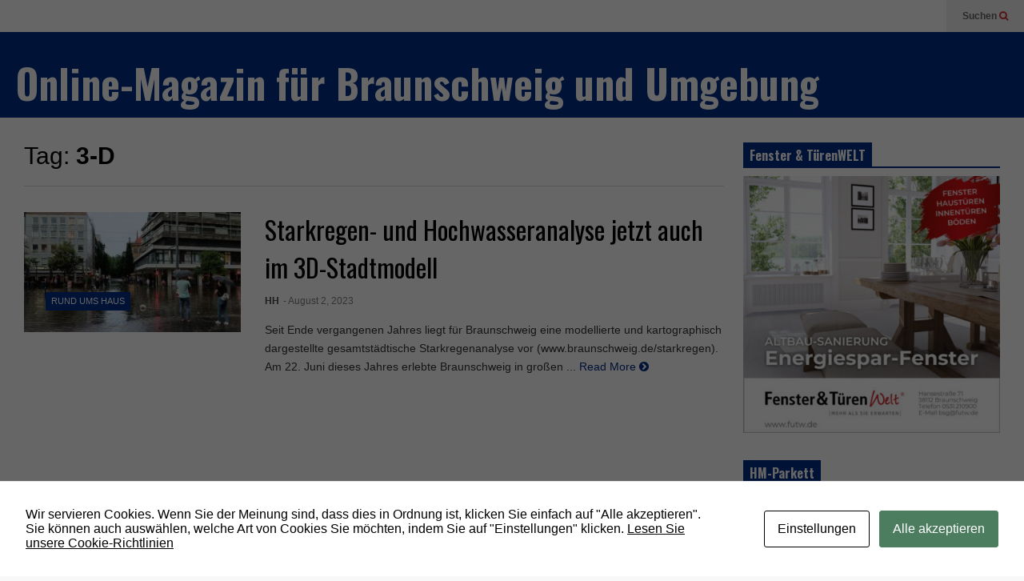

--- FILE ---
content_type: text/html; charset=UTF-8
request_url: https://magazin-bauland.de/tag/3-d/
body_size: 13300
content:
<!DOCTYPE html>
<!--[if IE 7]>
<html class="ie ie7" lang="de">
<![endif]-->
<!--[if IE 8]>
<html class="ie ie8" lang="de">
<![endif]-->
<!--[if !(IE 7) & !(IE 8)]><!-->
<html lang="de">
<!--<![endif]-->
<head >
	<meta charset="UTF-8">
	<meta name="viewport" content="width=device-width">	
	<link rel="profile" href="https://gmpg.org/xfn/11">
	<link rel="pingback" href="https://magazin-bauland.de/xmlrpc.php">
	<meta name='robots' content='index, follow, max-image-preview:large, max-snippet:-1, max-video-preview:-1' />
	<style>img:is([sizes="auto" i], [sizes^="auto," i]) { contain-intrinsic-size: 3000px 1500px }</style>
	
	<!-- This site is optimized with the Yoast SEO plugin v25.4 - https://yoast.com/wordpress/plugins/seo/ -->
	<title>3-D Archive - Online-Magazin für Braunschweig und Umgebung</title>
	<link rel="canonical" href="https://magazin-bauland.de/tag/3-d/" />
	<script type="application/ld+json" class="yoast-schema-graph">{"@context":"https://schema.org","@graph":[{"@type":"CollectionPage","@id":"https://magazin-bauland.de/tag/3-d/","url":"https://magazin-bauland.de/tag/3-d/","name":"3-D Archive - Online-Magazin für Braunschweig und Umgebung","isPartOf":{"@id":"https://magazin-bauland.de/#website"},"primaryImageOfPage":{"@id":"https://magazin-bauland.de/tag/3-d/#primaryimage"},"image":{"@id":"https://magazin-bauland.de/tag/3-d/#primaryimage"},"thumbnailUrl":"https://magazin-bauland.de/wp-content/uploads/starkregen.jpg","breadcrumb":{"@id":"https://magazin-bauland.de/tag/3-d/#breadcrumb"},"inLanguage":"de"},{"@type":"ImageObject","inLanguage":"de","@id":"https://magazin-bauland.de/tag/3-d/#primaryimage","url":"https://magazin-bauland.de/wp-content/uploads/starkregen.jpg","contentUrl":"https://magazin-bauland.de/wp-content/uploads/starkregen.jpg","width":800,"height":500},{"@type":"BreadcrumbList","@id":"https://magazin-bauland.de/tag/3-d/#breadcrumb","itemListElement":[{"@type":"ListItem","position":1,"name":"Startseite","item":"https://magazin-bauland.de/"},{"@type":"ListItem","position":2,"name":"3-D"}]},{"@type":"WebSite","@id":"https://magazin-bauland.de/#website","url":"https://magazin-bauland.de/","name":"Bauland Magazin Braunschweig, Peine &amp; Wolfsburg","description":"Das Magazin für Bauen, Wohnen und Leben in der Region Braunschweig","publisher":{"@id":"https://magazin-bauland.de/#organization"},"potentialAction":[{"@type":"SearchAction","target":{"@type":"EntryPoint","urlTemplate":"https://magazin-bauland.de/?s={search_term_string}"},"query-input":{"@type":"PropertyValueSpecification","valueRequired":true,"valueName":"search_term_string"}}],"inLanguage":"de"},{"@type":"Organization","@id":"https://magazin-bauland.de/#organization","name":"Bauland Magazin","url":"https://magazin-bauland.de/","logo":{"@type":"ImageObject","inLanguage":"de","@id":"https://magazin-bauland.de/#/schema/logo/image/","url":"https://magazin-bauland.de/wp-content/uploads/2019/10/Bauland-Titel.jpg","contentUrl":"https://magazin-bauland.de/wp-content/uploads/2019/10/Bauland-Titel.jpg","width":1500,"height":421,"caption":"Bauland Magazin"},"image":{"@id":"https://magazin-bauland.de/#/schema/logo/image/"}}]}</script>
	<!-- / Yoast SEO plugin. -->


<link rel="alternate" type="application/rss+xml" title="Online-Magazin für Braunschweig und Umgebung &raquo; Feed" href="https://magazin-bauland.de/feed/" />
<link rel="alternate" type="application/rss+xml" title="Online-Magazin für Braunschweig und Umgebung &raquo; Kommentar-Feed" href="https://magazin-bauland.de/comments/feed/" />
<link rel="alternate" type="application/rss+xml" title="Online-Magazin für Braunschweig und Umgebung &raquo; 3-D Schlagwort-Feed" href="https://magazin-bauland.de/tag/3-d/feed/" />
<script type="text/javascript">
/* <![CDATA[ */
window._wpemojiSettings = {"baseUrl":"https:\/\/s.w.org\/images\/core\/emoji\/16.0.1\/72x72\/","ext":".png","svgUrl":"https:\/\/s.w.org\/images\/core\/emoji\/16.0.1\/svg\/","svgExt":".svg","source":{"concatemoji":"https:\/\/magazin-bauland.de\/wp-includes\/js\/wp-emoji-release.min.js?ver=6.8.3"}};
/*! This file is auto-generated */
!function(s,n){var o,i,e;function c(e){try{var t={supportTests:e,timestamp:(new Date).valueOf()};sessionStorage.setItem(o,JSON.stringify(t))}catch(e){}}function p(e,t,n){e.clearRect(0,0,e.canvas.width,e.canvas.height),e.fillText(t,0,0);var t=new Uint32Array(e.getImageData(0,0,e.canvas.width,e.canvas.height).data),a=(e.clearRect(0,0,e.canvas.width,e.canvas.height),e.fillText(n,0,0),new Uint32Array(e.getImageData(0,0,e.canvas.width,e.canvas.height).data));return t.every(function(e,t){return e===a[t]})}function u(e,t){e.clearRect(0,0,e.canvas.width,e.canvas.height),e.fillText(t,0,0);for(var n=e.getImageData(16,16,1,1),a=0;a<n.data.length;a++)if(0!==n.data[a])return!1;return!0}function f(e,t,n,a){switch(t){case"flag":return n(e,"\ud83c\udff3\ufe0f\u200d\u26a7\ufe0f","\ud83c\udff3\ufe0f\u200b\u26a7\ufe0f")?!1:!n(e,"\ud83c\udde8\ud83c\uddf6","\ud83c\udde8\u200b\ud83c\uddf6")&&!n(e,"\ud83c\udff4\udb40\udc67\udb40\udc62\udb40\udc65\udb40\udc6e\udb40\udc67\udb40\udc7f","\ud83c\udff4\u200b\udb40\udc67\u200b\udb40\udc62\u200b\udb40\udc65\u200b\udb40\udc6e\u200b\udb40\udc67\u200b\udb40\udc7f");case"emoji":return!a(e,"\ud83e\udedf")}return!1}function g(e,t,n,a){var r="undefined"!=typeof WorkerGlobalScope&&self instanceof WorkerGlobalScope?new OffscreenCanvas(300,150):s.createElement("canvas"),o=r.getContext("2d",{willReadFrequently:!0}),i=(o.textBaseline="top",o.font="600 32px Arial",{});return e.forEach(function(e){i[e]=t(o,e,n,a)}),i}function t(e){var t=s.createElement("script");t.src=e,t.defer=!0,s.head.appendChild(t)}"undefined"!=typeof Promise&&(o="wpEmojiSettingsSupports",i=["flag","emoji"],n.supports={everything:!0,everythingExceptFlag:!0},e=new Promise(function(e){s.addEventListener("DOMContentLoaded",e,{once:!0})}),new Promise(function(t){var n=function(){try{var e=JSON.parse(sessionStorage.getItem(o));if("object"==typeof e&&"number"==typeof e.timestamp&&(new Date).valueOf()<e.timestamp+604800&&"object"==typeof e.supportTests)return e.supportTests}catch(e){}return null}();if(!n){if("undefined"!=typeof Worker&&"undefined"!=typeof OffscreenCanvas&&"undefined"!=typeof URL&&URL.createObjectURL&&"undefined"!=typeof Blob)try{var e="postMessage("+g.toString()+"("+[JSON.stringify(i),f.toString(),p.toString(),u.toString()].join(",")+"));",a=new Blob([e],{type:"text/javascript"}),r=new Worker(URL.createObjectURL(a),{name:"wpTestEmojiSupports"});return void(r.onmessage=function(e){c(n=e.data),r.terminate(),t(n)})}catch(e){}c(n=g(i,f,p,u))}t(n)}).then(function(e){for(var t in e)n.supports[t]=e[t],n.supports.everything=n.supports.everything&&n.supports[t],"flag"!==t&&(n.supports.everythingExceptFlag=n.supports.everythingExceptFlag&&n.supports[t]);n.supports.everythingExceptFlag=n.supports.everythingExceptFlag&&!n.supports.flag,n.DOMReady=!1,n.readyCallback=function(){n.DOMReady=!0}}).then(function(){return e}).then(function(){var e;n.supports.everything||(n.readyCallback(),(e=n.source||{}).concatemoji?t(e.concatemoji):e.wpemoji&&e.twemoji&&(t(e.twemoji),t(e.wpemoji)))}))}((window,document),window._wpemojiSettings);
/* ]]> */
</script>
<link rel='stylesheet' id='sneeit-optimize-images-css' href='https://magazin-bauland.de/wp-content/plugins/sneeit-framework/css/min/front-optimize-images.min.css?ver=6.2' type='text/css' media='all' />
<link rel='stylesheet' id='sneeit-compact-menu-css' href='https://magazin-bauland.de/wp-content/plugins/sneeit-framework/css/min/front-menus-compact.min.css?ver=6.2' type='text/css' media='all' />
<link rel='stylesheet' id='front-css-css' href='https://magazin-bauland.de/wp-content/plugins/fully-background-manager/assets/css/fbm_front.css?ver=6.8.3' type='text/css' media='all' />
<style id='wp-emoji-styles-inline-css' type='text/css'>

	img.wp-smiley, img.emoji {
		display: inline !important;
		border: none !important;
		box-shadow: none !important;
		height: 1em !important;
		width: 1em !important;
		margin: 0 0.07em !important;
		vertical-align: -0.1em !important;
		background: none !important;
		padding: 0 !important;
	}
</style>
<link rel='stylesheet' id='wp-block-library-css' href='https://magazin-bauland.de/wp-includes/css/dist/block-library/style.min.css?ver=6.8.3' type='text/css' media='all' />
<style id='classic-theme-styles-inline-css' type='text/css'>
/*! This file is auto-generated */
.wp-block-button__link{color:#fff;background-color:#32373c;border-radius:9999px;box-shadow:none;text-decoration:none;padding:calc(.667em + 2px) calc(1.333em + 2px);font-size:1.125em}.wp-block-file__button{background:#32373c;color:#fff;text-decoration:none}
</style>
<style id='global-styles-inline-css' type='text/css'>
:root{--wp--preset--aspect-ratio--square: 1;--wp--preset--aspect-ratio--4-3: 4/3;--wp--preset--aspect-ratio--3-4: 3/4;--wp--preset--aspect-ratio--3-2: 3/2;--wp--preset--aspect-ratio--2-3: 2/3;--wp--preset--aspect-ratio--16-9: 16/9;--wp--preset--aspect-ratio--9-16: 9/16;--wp--preset--color--black: #000000;--wp--preset--color--cyan-bluish-gray: #abb8c3;--wp--preset--color--white: #ffffff;--wp--preset--color--pale-pink: #f78da7;--wp--preset--color--vivid-red: #cf2e2e;--wp--preset--color--luminous-vivid-orange: #ff6900;--wp--preset--color--luminous-vivid-amber: #fcb900;--wp--preset--color--light-green-cyan: #7bdcb5;--wp--preset--color--vivid-green-cyan: #00d084;--wp--preset--color--pale-cyan-blue: #8ed1fc;--wp--preset--color--vivid-cyan-blue: #0693e3;--wp--preset--color--vivid-purple: #9b51e0;--wp--preset--gradient--vivid-cyan-blue-to-vivid-purple: linear-gradient(135deg,rgba(6,147,227,1) 0%,rgb(155,81,224) 100%);--wp--preset--gradient--light-green-cyan-to-vivid-green-cyan: linear-gradient(135deg,rgb(122,220,180) 0%,rgb(0,208,130) 100%);--wp--preset--gradient--luminous-vivid-amber-to-luminous-vivid-orange: linear-gradient(135deg,rgba(252,185,0,1) 0%,rgba(255,105,0,1) 100%);--wp--preset--gradient--luminous-vivid-orange-to-vivid-red: linear-gradient(135deg,rgba(255,105,0,1) 0%,rgb(207,46,46) 100%);--wp--preset--gradient--very-light-gray-to-cyan-bluish-gray: linear-gradient(135deg,rgb(238,238,238) 0%,rgb(169,184,195) 100%);--wp--preset--gradient--cool-to-warm-spectrum: linear-gradient(135deg,rgb(74,234,220) 0%,rgb(151,120,209) 20%,rgb(207,42,186) 40%,rgb(238,44,130) 60%,rgb(251,105,98) 80%,rgb(254,248,76) 100%);--wp--preset--gradient--blush-light-purple: linear-gradient(135deg,rgb(255,206,236) 0%,rgb(152,150,240) 100%);--wp--preset--gradient--blush-bordeaux: linear-gradient(135deg,rgb(254,205,165) 0%,rgb(254,45,45) 50%,rgb(107,0,62) 100%);--wp--preset--gradient--luminous-dusk: linear-gradient(135deg,rgb(255,203,112) 0%,rgb(199,81,192) 50%,rgb(65,88,208) 100%);--wp--preset--gradient--pale-ocean: linear-gradient(135deg,rgb(255,245,203) 0%,rgb(182,227,212) 50%,rgb(51,167,181) 100%);--wp--preset--gradient--electric-grass: linear-gradient(135deg,rgb(202,248,128) 0%,rgb(113,206,126) 100%);--wp--preset--gradient--midnight: linear-gradient(135deg,rgb(2,3,129) 0%,rgb(40,116,252) 100%);--wp--preset--font-size--small: 13px;--wp--preset--font-size--medium: 20px;--wp--preset--font-size--large: 36px;--wp--preset--font-size--x-large: 42px;--wp--preset--spacing--20: 0.44rem;--wp--preset--spacing--30: 0.67rem;--wp--preset--spacing--40: 1rem;--wp--preset--spacing--50: 1.5rem;--wp--preset--spacing--60: 2.25rem;--wp--preset--spacing--70: 3.38rem;--wp--preset--spacing--80: 5.06rem;--wp--preset--shadow--natural: 6px 6px 9px rgba(0, 0, 0, 0.2);--wp--preset--shadow--deep: 12px 12px 50px rgba(0, 0, 0, 0.4);--wp--preset--shadow--sharp: 6px 6px 0px rgba(0, 0, 0, 0.2);--wp--preset--shadow--outlined: 6px 6px 0px -3px rgba(255, 255, 255, 1), 6px 6px rgba(0, 0, 0, 1);--wp--preset--shadow--crisp: 6px 6px 0px rgba(0, 0, 0, 1);}:where(.is-layout-flex){gap: 0.5em;}:where(.is-layout-grid){gap: 0.5em;}body .is-layout-flex{display: flex;}.is-layout-flex{flex-wrap: wrap;align-items: center;}.is-layout-flex > :is(*, div){margin: 0;}body .is-layout-grid{display: grid;}.is-layout-grid > :is(*, div){margin: 0;}:where(.wp-block-columns.is-layout-flex){gap: 2em;}:where(.wp-block-columns.is-layout-grid){gap: 2em;}:where(.wp-block-post-template.is-layout-flex){gap: 1.25em;}:where(.wp-block-post-template.is-layout-grid){gap: 1.25em;}.has-black-color{color: var(--wp--preset--color--black) !important;}.has-cyan-bluish-gray-color{color: var(--wp--preset--color--cyan-bluish-gray) !important;}.has-white-color{color: var(--wp--preset--color--white) !important;}.has-pale-pink-color{color: var(--wp--preset--color--pale-pink) !important;}.has-vivid-red-color{color: var(--wp--preset--color--vivid-red) !important;}.has-luminous-vivid-orange-color{color: var(--wp--preset--color--luminous-vivid-orange) !important;}.has-luminous-vivid-amber-color{color: var(--wp--preset--color--luminous-vivid-amber) !important;}.has-light-green-cyan-color{color: var(--wp--preset--color--light-green-cyan) !important;}.has-vivid-green-cyan-color{color: var(--wp--preset--color--vivid-green-cyan) !important;}.has-pale-cyan-blue-color{color: var(--wp--preset--color--pale-cyan-blue) !important;}.has-vivid-cyan-blue-color{color: var(--wp--preset--color--vivid-cyan-blue) !important;}.has-vivid-purple-color{color: var(--wp--preset--color--vivid-purple) !important;}.has-black-background-color{background-color: var(--wp--preset--color--black) !important;}.has-cyan-bluish-gray-background-color{background-color: var(--wp--preset--color--cyan-bluish-gray) !important;}.has-white-background-color{background-color: var(--wp--preset--color--white) !important;}.has-pale-pink-background-color{background-color: var(--wp--preset--color--pale-pink) !important;}.has-vivid-red-background-color{background-color: var(--wp--preset--color--vivid-red) !important;}.has-luminous-vivid-orange-background-color{background-color: var(--wp--preset--color--luminous-vivid-orange) !important;}.has-luminous-vivid-amber-background-color{background-color: var(--wp--preset--color--luminous-vivid-amber) !important;}.has-light-green-cyan-background-color{background-color: var(--wp--preset--color--light-green-cyan) !important;}.has-vivid-green-cyan-background-color{background-color: var(--wp--preset--color--vivid-green-cyan) !important;}.has-pale-cyan-blue-background-color{background-color: var(--wp--preset--color--pale-cyan-blue) !important;}.has-vivid-cyan-blue-background-color{background-color: var(--wp--preset--color--vivid-cyan-blue) !important;}.has-vivid-purple-background-color{background-color: var(--wp--preset--color--vivid-purple) !important;}.has-black-border-color{border-color: var(--wp--preset--color--black) !important;}.has-cyan-bluish-gray-border-color{border-color: var(--wp--preset--color--cyan-bluish-gray) !important;}.has-white-border-color{border-color: var(--wp--preset--color--white) !important;}.has-pale-pink-border-color{border-color: var(--wp--preset--color--pale-pink) !important;}.has-vivid-red-border-color{border-color: var(--wp--preset--color--vivid-red) !important;}.has-luminous-vivid-orange-border-color{border-color: var(--wp--preset--color--luminous-vivid-orange) !important;}.has-luminous-vivid-amber-border-color{border-color: var(--wp--preset--color--luminous-vivid-amber) !important;}.has-light-green-cyan-border-color{border-color: var(--wp--preset--color--light-green-cyan) !important;}.has-vivid-green-cyan-border-color{border-color: var(--wp--preset--color--vivid-green-cyan) !important;}.has-pale-cyan-blue-border-color{border-color: var(--wp--preset--color--pale-cyan-blue) !important;}.has-vivid-cyan-blue-border-color{border-color: var(--wp--preset--color--vivid-cyan-blue) !important;}.has-vivid-purple-border-color{border-color: var(--wp--preset--color--vivid-purple) !important;}.has-vivid-cyan-blue-to-vivid-purple-gradient-background{background: var(--wp--preset--gradient--vivid-cyan-blue-to-vivid-purple) !important;}.has-light-green-cyan-to-vivid-green-cyan-gradient-background{background: var(--wp--preset--gradient--light-green-cyan-to-vivid-green-cyan) !important;}.has-luminous-vivid-amber-to-luminous-vivid-orange-gradient-background{background: var(--wp--preset--gradient--luminous-vivid-amber-to-luminous-vivid-orange) !important;}.has-luminous-vivid-orange-to-vivid-red-gradient-background{background: var(--wp--preset--gradient--luminous-vivid-orange-to-vivid-red) !important;}.has-very-light-gray-to-cyan-bluish-gray-gradient-background{background: var(--wp--preset--gradient--very-light-gray-to-cyan-bluish-gray) !important;}.has-cool-to-warm-spectrum-gradient-background{background: var(--wp--preset--gradient--cool-to-warm-spectrum) !important;}.has-blush-light-purple-gradient-background{background: var(--wp--preset--gradient--blush-light-purple) !important;}.has-blush-bordeaux-gradient-background{background: var(--wp--preset--gradient--blush-bordeaux) !important;}.has-luminous-dusk-gradient-background{background: var(--wp--preset--gradient--luminous-dusk) !important;}.has-pale-ocean-gradient-background{background: var(--wp--preset--gradient--pale-ocean) !important;}.has-electric-grass-gradient-background{background: var(--wp--preset--gradient--electric-grass) !important;}.has-midnight-gradient-background{background: var(--wp--preset--gradient--midnight) !important;}.has-small-font-size{font-size: var(--wp--preset--font-size--small) !important;}.has-medium-font-size{font-size: var(--wp--preset--font-size--medium) !important;}.has-large-font-size{font-size: var(--wp--preset--font-size--large) !important;}.has-x-large-font-size{font-size: var(--wp--preset--font-size--x-large) !important;}
:where(.wp-block-post-template.is-layout-flex){gap: 1.25em;}:where(.wp-block-post-template.is-layout-grid){gap: 1.25em;}
:where(.wp-block-columns.is-layout-flex){gap: 2em;}:where(.wp-block-columns.is-layout-grid){gap: 2em;}
:root :where(.wp-block-pullquote){font-size: 1.5em;line-height: 1.6;}
</style>
<link rel='stylesheet' id='edsanimate-animo-css-css' href='https://magazin-bauland.de/wp-content/plugins/animate-it/assets/css/animate-animo.css?ver=6.8.3' type='text/css' media='all' />
<link rel='stylesheet' id='cookies-and-content-security-policy-css' href='https://magazin-bauland.de/wp-content/plugins/cookies-and-content-security-policy/css/cookies-and-content-security-policy.min.css?ver=2.29' type='text/css' media='all' />
<link rel='stylesheet' id='flatnews-main-css' href='https://magazin-bauland.de/wp-content/themes/flatnews/assets/css/min/main.min.css?ver=3.8' type='text/css' media='all' />
<style id='flatnews-main-inline-css' type='text/css'>
.fn-primary{width:1521px}.fn-content{width:71.729125575279%}.fn-main-sidebar{width:26.298487836949%}.fn-header, .fn-header-row-inner{width:1581px}.fn-footer, .fn-footer-row-inner{width:1581px}*{max-width: 100%;}img{height: auto;}
</style>
<link rel='stylesheet' id='flatnews-responsive-css' href='https://magazin-bauland.de/wp-content/themes/flatnews/assets/css/min/responsive.min.css?ver=3.8' type='text/css' media='(max-width: 1580px)' />
<!--[if lt IE 8]>
<link rel='stylesheet' id='flatnews-ie-8-css' href='https://magazin-bauland.de/wp-content/themes/flatnews/assets/css/min/ie-8.min.css?ver=3.8' type='text/css' media='all' />
<![endif]-->
<!--[if lt IE 9]>
<link rel='stylesheet' id='flatnews-ie-9-css' href='https://magazin-bauland.de/wp-content/themes/flatnews/assets/css/min/ie-9.min.css?ver=3.8' type='text/css' media='all' />
<![endif]-->
<link rel='stylesheet' id='dashicons-css' href='https://magazin-bauland.de/wp-includes/css/dashicons.min.css?ver=6.8.3' type='text/css' media='all' />
<link rel='stylesheet' id='thickbox-css' href='https://magazin-bauland.de/wp-includes/js/thickbox/thickbox.css?ver=6.8.3' type='text/css' media='all' />
<link rel='stylesheet' id='sneeit-font-awesome-css' href='https://magazin-bauland.de/wp-content/plugins/sneeit-framework/fonts/font-awesome/css/font-awesome.min.css?ver=6.2' type='text/css' media='all' />
<link rel='stylesheet' id='sneeit-responsive-css' href='https://magazin-bauland.de/wp-content/plugins/sneeit-framework/css/min/front-responsive.min.css?ver=6.2' type='text/css' media='all' />
<link rel='stylesheet' id='sneeit-rating-css' href='https://magazin-bauland.de/wp-content/plugins/sneeit-framework/css/min/front-rating.min.css?ver=6.2' type='text/css' media='all' />
<script type="text/javascript" src="https://magazin-bauland.de/wp-includes/js/jquery/jquery.min.js?ver=3.7.1" id="jquery-core-js"></script>
<script type="text/javascript" src="https://magazin-bauland.de/wp-includes/js/jquery/jquery-migrate.min.js?ver=3.4.1" id="jquery-migrate-js"></script>
<link rel="https://api.w.org/" href="https://magazin-bauland.de/wp-json/" /><link rel="alternate" title="JSON" type="application/json" href="https://magazin-bauland.de/wp-json/wp/v2/tags/686" /><link rel="EditURI" type="application/rsd+xml" title="RSD" href="https://magazin-bauland.de/xmlrpc.php?rsd" />
<meta name="generator" content="WordPress 6.8.3" />
<!--[if lt IE 9]><script src="https://magazin-bauland.de/wp-content/plugins/sneeit-framework/js/html5.js"></script><![endif]--><meta name="theme-color" content="#002d87" /><style type="text/css" id="cookies-and-content-security-policy-css-custom"></style><link rel="icon" href="https://magazin-bauland.de/wp-content/uploads/cropped-faviconBL-50x50.jpg" sizes="32x32" />
<link rel="icon" href="https://magazin-bauland.de/wp-content/uploads/cropped-faviconBL-200x200.jpg" sizes="192x192" />
<link rel="apple-touch-icon" href="https://magazin-bauland.de/wp-content/uploads/cropped-faviconBL-200x200.jpg" />
<meta name="msapplication-TileImage" content="https://magazin-bauland.de/wp-content/uploads/cropped-faviconBL-300x300.jpg" />
<style type="text/css">a,a:hover,.color, .item-top .item-title a:hover, .item-bot .item-title a:hover{color:#002d87}.border,.sneeit-percent-fill,.sneeit-percent-mask,.fn-bh-text-bg-bot-border .fn-block-title,.fn-bh-bot-border .fn-block-title,.sneeit-articles-pagination-content > a:hover, .sneeit-percent-fill, .sneeit-percent-mask {border-color:#002d87}.bg,.fn-block .item-mid .item-categories,.fn-bh-text-bg-bot-border .fn-block-title-text,.fn-bh-full-bg .fn-block-title,.fn-block .item-meta .item-categories,.sneeit-articles-pagination-content > a:hover, .fn-block-mega-menu .sneeit-articles-pagination-content > a, .fn-item-hl .item-big .item-bot-content, .fn-item-hl .item-big .item-top, .fn-item-hl .fn-blog .item-bot-content, .fn-item-hl .fn-blog .item-top, .fn-break .item .item-categories, a.scroll-up, input[type="submit"] {background-color: #002d87}body{background-color:#f8f8f8}body{background-image:url(https://magazin-bauland.de/wp-content/uploads/2020/01/bl.jpg)}body{background-attachment:fixed}body{font:normal normal 16px Arial, sans-serif}body{color:#000000}.fn-site-title a{font:normal bold 50px "Oswald", sans-serif}.fn-site-title a{color:#ffffff}.fn-bh-text-bg-bot-border .fn-block-title-text, .fn-bh-text-bg-bot-border .fn-block-title .fn-block-title-text, .fn-bh-full-bg .fn-block-title-text, .fn-bh-full-bg .fn-block-title a, .fn-bh-full-bg .fn-block-title .fn-block-title-text {color:#ffffff}.fn-block-title-text, .fn-break h2{font:normal bold 16px "Oswald", sans-serif}.fn-block-title{margin-bottom: 10px}.fn-block .item-title {font-family:"Oswald", sans-serif}.fn-widget-social-counter .social-counter{font-family:"Oswald", sans-serif}.fn-header-row-logo{background-color: #002d87}.fn-site-title img{width:210px}.fn-site-title img{height:47px}.fn-site-title a{line-height:47px!important}.fn-site-title a{margin:40px 0px 20px 20px}.fn-header-banner-desktop{margin:20px 20px 20px 0px}.fn-main-menu-wrapper ul.menu > li > a {font:normal normal 16px "Oswald", sans-serif}.fn-main-menu-wrapper ul.menu > li > a {color:#000000}.fn-header-row-main-menu, .fn-main-menu-wrapper {background-color:#f0f0f0}.fn-main-menu-wrapper ul.menu > li:hover > a {color:#000000}.fn-main-menu-wrapper ul.menu > li:hover > a {background-color:#dddddd}.fn-main-menu-wrapper ul.menu > li.current-menu-item > a {color:#D12E2E}.fn-main-menu-wrapper ul.menu > li.current-menu-item > a {background-color:#f0f0f0}.fn-main-menu-wrapper .badge {font-family:Arial, sans-serif}.fn-main-menu-wrapper .badge {color:#ffffff}.fn-main-menu-wrapper .badge {background-color:#D12E2E}.fn-main-menu-wrapper ul.menu li li a {font-family:Arial, sans-serif}.fn-main-menu-wrapper ul.menu li li a {color:#ffffff}.fn-main-menu-wrapper .menu-item-inner, .fn-main-menu-wrapper ul.sub-menu, .fn-main-menu-wrapper li li {background-color:#333333}.fn-main-menu-wrapper ul.menu li li:hover > a {color:#ffffff}.fn-main-menu-wrapper ul.menu li li:hover > a, .fn-main-menu-wrapper ul.menu > .menu-item-mega.menu-item-mega-category.menu-item-has-children > .menu-item-inner > .menu-mega-content, .menu-item-mega-category.menu-item-has-children .menu-mega-block, .menu-mega-content, .menu-item-mega-category.menu-item-has-children .menu-item-object-category > a.active, .menu-item-mega-category.menu-item-has-children .menu-mega-block-bg {background-color:#111111}#fn-main-menu .main-menu-sticky-menu-logo img {width: 150px}#fn-main-menu .main-menu-sticky-menu-logo img {height: 30px}#fn-main-menu .main-menu-sticky-menu-logo {padding: 10px 20px 10px 20px}.fn-primary,.fn-block.fn-item-title-underover .item-bot-content{background-color:#ffffff}.fn-primary{padding:0px 30px 30px 30px}h1.entry-title.post-title{font:normal normal 36px "Oswald", sans-serif}.fn-mob-logo img {width: 150px}.fn-mob-logo img {height: 30px}.fn-mob-header {background: #333333}.fn-mob-header a {color: #ffffff}</style></head>



<body data-rsssl=1 class="archive tag tag-3-d tag-686 wp-theme-flatnews wp-child-theme-flatnews-child fully-background sidebar-right fn-bh-text-bg-bot-border">
<header class="fn-header fn-header-layout-default">
		<div class="fn-header-row fn-header-row-sub-menu"><div class="fn-header-row-inner">
		<div class="fn-header-btn">	
		
		<a class="fn-header-btn-search" href="#">Suchen <i class="fa fa-search"></i></a>				
		
</div>
<div class="fn-header-search-box">
	<form class="fn-search-form" action="https://magazin-bauland.de" method="get" role="search">
	<input type="text" class="fn-search-form-text" name="s" placeholder="Gib einen Begriff ein und Enter"/>
	<button type="submit" class="fn-search-form-submit">
		<i class="fa fa-search"></i>
	</button>
</form></div>
<div class="fn-header-social-links">
	</div>				
<div class="clear"></div></div></div><!--.fn-header-row-1-->


<div class="fn-header-row fn-header-row-logo"><div class="fn-header-row-inner">
			<h2 class="fn-site-title"><a href="https://magazin-bauland.de" title="Online-Magazin für Braunschweig und Umgebung">Online-Magazin für Braunschweig und Umgebung</a></h2>
			
	<div class="clear"></div>
</div></div><!--.fn-header-row-2-->

<div class="fn-header-row fn-header-row-main-menu"><div class="fn-header-row-inner">
		<div class="clear"></div>
</div></div><!--.fn-header-row-3-->


<div class="fn-header-row fn-header-row-break"><div class="fn-header-row-inner">
		<div class="clear"></div>
</div></div><!--.fn-header-row-4-->
	<div class="clear"></div>
		
</header>

<div class="sneeit-mob-clone"></div><div class="sneeit-mob"><div class="sneeit-mob-inner"><div class="fn-mob-above sneeit-mob-ctn sneeit-mob-ctn-right"><div class="sneeit-mob-ctn-clone" data-clone=".fn-header-search-box .fn-search-form"></div><div class="clear"></div></div><div class="fn-mob-header sneeit-mob-header"><a href="javascript:void(0)" class="fn-mob-tgl sneeit-mob-tgl sneeit-mob-tgl-left"><span class="sneeit-mob-icon"><i class="fa fa-bars"></i></span></a><a href="https://magazin-bauland.de" class="fn-mob-logo sneeit-mob-logo">Online-Magazin für Braunschweig und Umgebung</a><a href="javascript:void(0)" class="fn-mob-tgl sneeit-mob-tgl sneeit-mob-tgl-right"><span class="sneeit-mob-icon"><i class="fa fa-search"></i></span></a></div><div class="fn-mob-under sneeit-mob-ctn sneeit-mob-ctn-left"><div class="fn-mob-menu-box"></div><div class="clear"></div></div></div></div>	
<section class="fn-primary">	
		<main class="fn-content">
		<div class="fn-archive">
	<div class="fn-archive-header">		
				
				<h1 class="fn-archive-title">Tag: <strong>3-D</strong></h1>
				
		</div>
	<div class="clear"></div>
	<div class="fn-archive-content">
	<style>#fn-block-0 .item-mid {height:150px}#fn-block-0 .fn-block-content {margin-top:-20px}#fn-block-0 .item{margin-top:20px}#fn-block-0.fn-blog-2c .item-blog-0 .item-inner{padding-right:10px}#fn-block-0.fn-blog-2c .item-blog-1 .item-inner{padding-left:10px}#fn-block-0.fn-blog-3c .item-blog-0 .item-inner{padding-right:13.333333333333px}#fn-block-0.fn-blog-3c .item-blog-1 .item-inner{padding-left:6.6666666666667px;padding-right:6.6666666666667px}#fn-block-0.fn-blog-3c .item-blog-2 .item-inner{padding-left:13.333333333333px}#fn-block-0.fn-blog-4c .item-blog-0 .item-inner{padding-right:15px}#fn-block-0.fn-blog-4c .item-blog-1 .item-inner{padding-left:5px;padding-right:10px}#fn-block-0.fn-blog-4c .item-blog-2 .item-inner{padding-left:10px;padding-right:5px}#fn-block-0.fn-blog-4c .item-blog-3 .item-inner{padding-left:15px}#fn-block-0.fn-blog-5c .item-blog-0 .item-inner{padding-right:16px}#fn-block-0.fn-blog-5c .item-blog-1 .item-inner{padding-left:4px;padding-right:12px}#fn-block-0.fn-blog-5c .item-blog-2 .item-inner{padding-left:8px;padding-right:8px}#fn-block-0.fn-blog-5c .item-blog-3 .item-inner{padding-left:12px;padding-right:4px}#fn-block-0.fn-blog-5c .item-blog-4 .item-inner{padding-left:16px}</style><div id="fn-block-0" class="fn-block fn-blog fn-blog-item-right-in fn-blog-1c fn-blog-static" data-columns="1"><div class="fn-block-content"><div class="fn-block-content-inner"><div class="item item-0 item-w100 item-right-in item-cate-in item-title-right item-ho item-blog-0"><div class="item-inner"><div class="item-mid"><div class="item-mid-content"><div class="item-mid-content-inner"><a href="https://magazin-bauland.de/2023/08/02/starkregen-und-hochwasseranalyse-jetzt-auch-im-3d-stadtmodell/" class="item-mid-content-floor"></a><span class="item-categories"><a class="item-category" href="https://magazin-bauland.de/category/rund-ums-haus/" title="Rund ums Haus">Rund ums Haus</a></span></div></div><a title="Starkregen- und Hochwasseranalyse jetzt auch im 3D-Stadtmodell" class="sneeit-thumb sneeit-thumb-f" href="https://magazin-bauland.de/2023/08/02/starkregen-und-hochwasseranalyse-jetzt-auch-im-3d-stadtmodell/"><img width="150" height="94" src="data:image/gif;base64," class="attachment-post-thumbnail size-post-thumbnail wp-post-image" alt="Starkregen- und Hochwasseranalyse jetzt auch im 3D-Stadtmodell" decoding="async" data-s="https://magazin-bauland.de/wp-content/uploads/starkregen-150x94.jpg" data-ss="https://magazin-bauland.de/wp-content/uploads/starkregen-150x94.jpg 150w, https://magazin-bauland.de/wp-content/uploads/starkregen-400x250.jpg 400w, https://magazin-bauland.de/wp-content/uploads/starkregen-650x406.jpg 650w, https://magazin-bauland.de/wp-content/uploads/starkregen-250x156.jpg 250w, https://magazin-bauland.de/wp-content/uploads/starkregen-768x480.jpg 768w, https://magazin-bauland.de/wp-content/uploads/starkregen-50x31.jpg 50w, https://magazin-bauland.de/wp-content/uploads/starkregen-100x63.jpg 100w, https://magazin-bauland.de/wp-content/uploads/starkregen-200x125.jpg 200w, https://magazin-bauland.de/wp-content/uploads/starkregen-300x188.jpg 300w, https://magazin-bauland.de/wp-content/uploads/starkregen-350x219.jpg 350w, https://magazin-bauland.de/wp-content/uploads/starkregen-450x281.jpg 450w, https://magazin-bauland.de/wp-content/uploads/starkregen-500x313.jpg 500w, https://magazin-bauland.de/wp-content/uploads/starkregen-550x344.jpg 550w, https://magazin-bauland.de/wp-content/uploads/starkregen.jpg 800w" /></a></div><div class="item-bot"><div class="item-bot-content"><h3 class="item-title"><a href="https://magazin-bauland.de/2023/08/02/starkregen-und-hochwasseranalyse-jetzt-auch-im-3d-stadtmodell/" title="Starkregen- und Hochwasseranalyse jetzt auch im 3D-Stadtmodell">Starkregen- und Hochwasseranalyse jetzt auch im 3D-Stadtmodell</a></h3><span class="item-meta"><a href="https://magazin-bauland.de/author/hh/" target="_blank" class="item-author">HH</a><a class="item-date-time" href="https://magazin-bauland.de/2023/08/02/starkregen-und-hochwasseranalyse-jetzt-auch-im-3d-stadtmodell/">- August 2, 2023</a></span><p class="item-snippet"><span>Seit Ende vergangenen Jahres liegt für Braunschweig eine modellierte und kartographisch dargestellte gesamtstädtische Starkregenanalyse vor (www.braunschweig.de/starkregen). Am 22. Juni dieses Jahres erlebte Braunschweig in großen ...</span> <a class="item-read-more" title="Starkregen- und Hochwasseranalyse jetzt auch im 3D-Stadtmodell" href="https://magazin-bauland.de/2023/08/02/starkregen-und-hochwasseranalyse-jetzt-auch-im-3d-stadtmodell/#more">Read More <i class="fa fa-chevron-circle-right"></i></a></p></div></div></div></div></div><div class="clear"></div><div class="fn-block-pagination"></div><div class="clear"></div></div></div>	</div>
</div>	
			
	
	</main>
	<aside id="fn-main-sidebar" class="fn-main-sidebar fn-sidebar fn-sticky-col"><div id="media_image-72" class="  fn-block fn-widget fn-widget_media_image"><div class="fn-block-content"></div><h2 class="fn-block-title"><span class="fn-block-title-text">Fenster &#038; TürenWELT</span></h2><div class="clear"></div><div class="fn-block-content"><a href="https://www.fenster-und-tueren-welt.de"><img width="400" height="400" src="https://magazin-bauland.de/wp-content/uploads/fenster-tueren-400x400.jpg" class="image wp-image-3640  attachment-medium size-medium" alt="" style="max-width: 100%; height: auto;" decoding="async" loading="lazy" srcset="https://magazin-bauland.de/wp-content/uploads/fenster-tueren-400x400.jpg 400w, https://magazin-bauland.de/wp-content/uploads/fenster-tueren-650x650.jpg 650w, https://magazin-bauland.de/wp-content/uploads/fenster-tueren-250x250.jpg 250w, https://magazin-bauland.de/wp-content/uploads/fenster-tueren-768x768.jpg 768w, https://magazin-bauland.de/wp-content/uploads/fenster-tueren-150x150.jpg 150w, https://magazin-bauland.de/wp-content/uploads/fenster-tueren-50x50.jpg 50w, https://magazin-bauland.de/wp-content/uploads/fenster-tueren-100x100.jpg 100w, https://magazin-bauland.de/wp-content/uploads/fenster-tueren-200x200.jpg 200w, https://magazin-bauland.de/wp-content/uploads/fenster-tueren-300x300.jpg 300w, https://magazin-bauland.de/wp-content/uploads/fenster-tueren-350x350.jpg 350w, https://magazin-bauland.de/wp-content/uploads/fenster-tueren-450x450.jpg 450w, https://magazin-bauland.de/wp-content/uploads/fenster-tueren-500x500.jpg 500w, https://magazin-bauland.de/wp-content/uploads/fenster-tueren-550x550.jpg 550w, https://magazin-bauland.de/wp-content/uploads/fenster-tueren.jpg 800w" sizes="auto, (max-width: 400px) 100vw, 400px" /></a><div class="clear"></div></div></div><div id="media_image-69" class="  fn-block fn-widget fn-widget_media_image"><div class="fn-block-content"></div><h2 class="fn-block-title"><span class="fn-block-title-text">HM-Parkett</span></h2><div class="clear"></div><div class="fn-block-content"><a href="https://www.hm-parkett.de"><img width="400" height="400" src="https://magazin-bauland.de/wp-content/uploads/HM-Parkett-fuer-seite-400x400.jpg" class="image wp-image-3641  attachment-medium size-medium" alt="" style="max-width: 100%; height: auto;" decoding="async" loading="lazy" srcset="https://magazin-bauland.de/wp-content/uploads/HM-Parkett-fuer-seite-400x400.jpg 400w, https://magazin-bauland.de/wp-content/uploads/HM-Parkett-fuer-seite-650x649.jpg 650w, https://magazin-bauland.de/wp-content/uploads/HM-Parkett-fuer-seite-250x250.jpg 250w, https://magazin-bauland.de/wp-content/uploads/HM-Parkett-fuer-seite-768x767.jpg 768w, https://magazin-bauland.de/wp-content/uploads/HM-Parkett-fuer-seite-150x150.jpg 150w, https://magazin-bauland.de/wp-content/uploads/HM-Parkett-fuer-seite-50x50.jpg 50w, https://magazin-bauland.de/wp-content/uploads/HM-Parkett-fuer-seite-100x100.jpg 100w, https://magazin-bauland.de/wp-content/uploads/HM-Parkett-fuer-seite-200x200.jpg 200w, https://magazin-bauland.de/wp-content/uploads/HM-Parkett-fuer-seite-300x300.jpg 300w, https://magazin-bauland.de/wp-content/uploads/HM-Parkett-fuer-seite-350x350.jpg 350w, https://magazin-bauland.de/wp-content/uploads/HM-Parkett-fuer-seite-450x449.jpg 450w, https://magazin-bauland.de/wp-content/uploads/HM-Parkett-fuer-seite-500x499.jpg 500w, https://magazin-bauland.de/wp-content/uploads/HM-Parkett-fuer-seite-550x549.jpg 550w, https://magazin-bauland.de/wp-content/uploads/HM-Parkett-fuer-seite.jpg 800w" sizes="auto, (max-width: 400px) 100vw, 400px" /></a><div class="clear"></div></div></div><div id="media_image-67" class="  fn-block fn-widget fn-widget_media_image"><div class="fn-block-content"></div><h2 class="fn-block-title"><span class="fn-block-title-text">Dackdeckerei Hinz</span></h2><div class="clear"></div><div class="fn-block-content"><a href="https://dachdeckerei-hinz.de"><img width="400" height="401" src="https://magazin-bauland.de/wp-content/uploads/Dach-Hinz-400x401.jpg" class="image wp-image-3642  attachment-medium size-medium" alt="" style="max-width: 100%; height: auto;" decoding="async" loading="lazy" srcset="https://magazin-bauland.de/wp-content/uploads/Dach-Hinz-400x401.jpg 400w, https://magazin-bauland.de/wp-content/uploads/Dach-Hinz-650x651.jpg 650w, https://magazin-bauland.de/wp-content/uploads/Dach-Hinz-250x250.jpg 250w, https://magazin-bauland.de/wp-content/uploads/Dach-Hinz-768x769.jpg 768w, https://magazin-bauland.de/wp-content/uploads/Dach-Hinz-150x150.jpg 150w, https://magazin-bauland.de/wp-content/uploads/Dach-Hinz-50x50.jpg 50w, https://magazin-bauland.de/wp-content/uploads/Dach-Hinz-100x100.jpg 100w, https://magazin-bauland.de/wp-content/uploads/Dach-Hinz-200x200.jpg 200w, https://magazin-bauland.de/wp-content/uploads/Dach-Hinz-300x300.jpg 300w, https://magazin-bauland.de/wp-content/uploads/Dach-Hinz-350x350.jpg 350w, https://magazin-bauland.de/wp-content/uploads/Dach-Hinz-450x451.jpg 450w, https://magazin-bauland.de/wp-content/uploads/Dach-Hinz-500x501.jpg 500w, https://magazin-bauland.de/wp-content/uploads/Dach-Hinz-550x551.jpg 550w, https://magazin-bauland.de/wp-content/uploads/Dach-Hinz.jpg 800w" sizes="auto, (max-width: 400px) 100vw, 400px" /></a><div class="clear"></div></div></div><div id="media_image-64" class="  fn-block fn-widget fn-widget_media_image"><div class="fn-block-content"></div><h2 class="fn-block-title"><span class="fn-block-title-text">100mark</span></h2><div class="clear"></div><div class="fn-block-content"><a href="https://www.100mark-heizung.de"><img width="400" height="329" src="https://magazin-bauland.de/wp-content/uploads/Hundertmark-banner-400x329.jpg" class="image wp-image-3005  attachment-medium size-medium" alt="" style="max-width: 100%; height: auto;" decoding="async" loading="lazy" srcset="https://magazin-bauland.de/wp-content/uploads/Hundertmark-banner-400x329.jpg 400w, https://magazin-bauland.de/wp-content/uploads/Hundertmark-banner-650x534.jpg 650w, https://magazin-bauland.de/wp-content/uploads/Hundertmark-banner-250x205.jpg 250w, https://magazin-bauland.de/wp-content/uploads/Hundertmark-banner-768x631.jpg 768w, https://magazin-bauland.de/wp-content/uploads/Hundertmark-banner-150x123.jpg 150w, https://magazin-bauland.de/wp-content/uploads/Hundertmark-banner-50x41.jpg 50w, https://magazin-bauland.de/wp-content/uploads/Hundertmark-banner-100x82.jpg 100w, https://magazin-bauland.de/wp-content/uploads/Hundertmark-banner-200x164.jpg 200w, https://magazin-bauland.de/wp-content/uploads/Hundertmark-banner-300x246.jpg 300w, https://magazin-bauland.de/wp-content/uploads/Hundertmark-banner-350x287.jpg 350w, https://magazin-bauland.de/wp-content/uploads/Hundertmark-banner-450x370.jpg 450w, https://magazin-bauland.de/wp-content/uploads/Hundertmark-banner-500x411.jpg 500w, https://magazin-bauland.de/wp-content/uploads/Hundertmark-banner-550x452.jpg 550w, https://magazin-bauland.de/wp-content/uploads/Hundertmark-banner.jpg 800w" sizes="auto, (max-width: 400px) 100vw, 400px" /></a><div class="clear"></div></div></div><div id="media_image-71" class="  fn-block fn-widget fn-widget_media_image"><div class="fn-block-content"></div><h2 class="fn-block-title"><span class="fn-block-title-text">Rapidosec</span></h2><div class="clear"></div><div class="fn-block-content"><a href="https://www.rapidosec.info/"><img width="400" height="231" src="https://magazin-bauland.de/wp-content/uploads/rapidosec-1-400x231.jpg" class="image wp-image-3643  attachment-medium size-medium" alt="" style="max-width: 100%; height: auto;" decoding="async" loading="lazy" srcset="https://magazin-bauland.de/wp-content/uploads/rapidosec-1-400x231.jpg 400w, https://magazin-bauland.de/wp-content/uploads/rapidosec-1-650x375.jpg 650w, https://magazin-bauland.de/wp-content/uploads/rapidosec-1-250x144.jpg 250w, https://magazin-bauland.de/wp-content/uploads/rapidosec-1-768x444.jpg 768w, https://magazin-bauland.de/wp-content/uploads/rapidosec-1-150x87.jpg 150w, https://magazin-bauland.de/wp-content/uploads/rapidosec-1-50x29.jpg 50w, https://magazin-bauland.de/wp-content/uploads/rapidosec-1-100x58.jpg 100w, https://magazin-bauland.de/wp-content/uploads/rapidosec-1-200x116.jpg 200w, https://magazin-bauland.de/wp-content/uploads/rapidosec-1-300x173.jpg 300w, https://magazin-bauland.de/wp-content/uploads/rapidosec-1-350x202.jpg 350w, https://magazin-bauland.de/wp-content/uploads/rapidosec-1-450x260.jpg 450w, https://magazin-bauland.de/wp-content/uploads/rapidosec-1-500x289.jpg 500w, https://magazin-bauland.de/wp-content/uploads/rapidosec-1-550x318.jpg 550w, https://magazin-bauland.de/wp-content/uploads/rapidosec-1.jpg 800w" sizes="auto, (max-width: 400px) 100vw, 400px" /></a><div class="clear"></div></div></div><div id="media_image-50" class="  fn-block fn-widget fn-widget_media_image"><div class="fn-block-content"></div><h2 class="fn-block-title"><span class="fn-block-title-text">Metallbau</span></h2><div class="clear"></div><div class="fn-block-content"><a href="https://www.klewitz-metallbau.de"><img width="1066" height="842" src="https://magazin-bauland.de/wp-content/uploads/klewitz-online.jpg" class="image wp-image-2605  attachment-full size-full" alt="" style="max-width: 100%; height: auto;" title="Metallbau" decoding="async" loading="lazy" srcset="https://magazin-bauland.de/wp-content/uploads/klewitz-online.jpg 1066w, https://magazin-bauland.de/wp-content/uploads/klewitz-online-400x316.jpg 400w, https://magazin-bauland.de/wp-content/uploads/klewitz-online-650x513.jpg 650w, https://magazin-bauland.de/wp-content/uploads/klewitz-online-250x197.jpg 250w, https://magazin-bauland.de/wp-content/uploads/klewitz-online-768x607.jpg 768w, https://magazin-bauland.de/wp-content/uploads/klewitz-online-150x118.jpg 150w, https://magazin-bauland.de/wp-content/uploads/klewitz-online-50x39.jpg 50w, https://magazin-bauland.de/wp-content/uploads/klewitz-online-100x79.jpg 100w, https://magazin-bauland.de/wp-content/uploads/klewitz-online-200x158.jpg 200w, https://magazin-bauland.de/wp-content/uploads/klewitz-online-300x237.jpg 300w, https://magazin-bauland.de/wp-content/uploads/klewitz-online-350x276.jpg 350w, https://magazin-bauland.de/wp-content/uploads/klewitz-online-450x355.jpg 450w, https://magazin-bauland.de/wp-content/uploads/klewitz-online-500x395.jpg 500w, https://magazin-bauland.de/wp-content/uploads/klewitz-online-550x434.jpg 550w, https://magazin-bauland.de/wp-content/uploads/klewitz-online-800x632.jpg 800w" sizes="auto, (max-width: 1066px) 100vw, 1066px" /></a><div class="clear"></div></div></div><div id="media_image-38" class="  animated bounce duration9 infinite  fn-block fn-widget fn-widget_media_image"><div class="fn-block-content"></div><h2 class="fn-block-title"><span class="fn-block-title-text">Samenhaus Knieke</span></h2><div class="clear"></div><div class="fn-block-content"><a href="https://samen-knieke.de"><img width="1088" height="1063" src="https://magazin-bauland.de/wp-content/uploads/Knieke-Online.jpg" class="image wp-image-2253  attachment-full size-full" alt="" style="max-width: 100%; height: auto;" decoding="async" loading="lazy" srcset="https://magazin-bauland.de/wp-content/uploads/Knieke-Online.jpg 1088w, https://magazin-bauland.de/wp-content/uploads/Knieke-Online-250x244.jpg 250w, https://magazin-bauland.de/wp-content/uploads/Knieke-Online-400x391.jpg 400w, https://magazin-bauland.de/wp-content/uploads/Knieke-Online-768x750.jpg 768w, https://magazin-bauland.de/wp-content/uploads/Knieke-Online-650x635.jpg 650w, https://magazin-bauland.de/wp-content/uploads/Knieke-Online-150x147.jpg 150w, https://magazin-bauland.de/wp-content/uploads/Knieke-Online-50x49.jpg 50w, https://magazin-bauland.de/wp-content/uploads/Knieke-Online-100x98.jpg 100w, https://magazin-bauland.de/wp-content/uploads/Knieke-Online-200x195.jpg 200w, https://magazin-bauland.de/wp-content/uploads/Knieke-Online-300x293.jpg 300w, https://magazin-bauland.de/wp-content/uploads/Knieke-Online-350x342.jpg 350w, https://magazin-bauland.de/wp-content/uploads/Knieke-Online-450x440.jpg 450w, https://magazin-bauland.de/wp-content/uploads/Knieke-Online-500x489.jpg 500w, https://magazin-bauland.de/wp-content/uploads/Knieke-Online-550x537.jpg 550w, https://magazin-bauland.de/wp-content/uploads/Knieke-Online-800x782.jpg 800w" sizes="auto, (max-width: 1088px) 100vw, 1088px" /></a><div class="clear"></div></div></div><div id="media_image-42" class="  fn-block fn-widget fn-widget_media_image"><div class="fn-block-content"></div><h2 class="fn-block-title"><span class="fn-block-title-text">RAD-Spezi</span></h2><div class="clear"></div><div class="fn-block-content"><a href="https://www.rad-spezi.de"><img width="800" height="683" src="https://magazin-bauland.de/wp-content/uploads/Rad-Spezi-vordorf.jpg" class="image wp-image-3644  attachment-full size-full" alt="" style="max-width: 100%; height: auto;" title="RAD-Spezi" decoding="async" loading="lazy" srcset="https://magazin-bauland.de/wp-content/uploads/Rad-Spezi-vordorf.jpg 800w, https://magazin-bauland.de/wp-content/uploads/Rad-Spezi-vordorf-400x342.jpg 400w, https://magazin-bauland.de/wp-content/uploads/Rad-Spezi-vordorf-650x555.jpg 650w, https://magazin-bauland.de/wp-content/uploads/Rad-Spezi-vordorf-250x213.jpg 250w, https://magazin-bauland.de/wp-content/uploads/Rad-Spezi-vordorf-768x656.jpg 768w, https://magazin-bauland.de/wp-content/uploads/Rad-Spezi-vordorf-150x128.jpg 150w, https://magazin-bauland.de/wp-content/uploads/Rad-Spezi-vordorf-50x43.jpg 50w, https://magazin-bauland.de/wp-content/uploads/Rad-Spezi-vordorf-100x85.jpg 100w, https://magazin-bauland.de/wp-content/uploads/Rad-Spezi-vordorf-200x171.jpg 200w, https://magazin-bauland.de/wp-content/uploads/Rad-Spezi-vordorf-300x256.jpg 300w, https://magazin-bauland.de/wp-content/uploads/Rad-Spezi-vordorf-350x299.jpg 350w, https://magazin-bauland.de/wp-content/uploads/Rad-Spezi-vordorf-450x384.jpg 450w, https://magazin-bauland.de/wp-content/uploads/Rad-Spezi-vordorf-500x427.jpg 500w, https://magazin-bauland.de/wp-content/uploads/Rad-Spezi-vordorf-550x470.jpg 550w" sizes="auto, (max-width: 800px) 100vw, 800px" /></a><div class="clear"></div></div></div><div class="clear"></div></aside>	<div class="clear"></div>
</section>


<footer class="fn-footer">
	<div class="fn-footter-row fn-footer-row-sidebar-before">
		<div class="fn-footer-row-inner">
					</div>		
	</div>
	
	<div class="fn-footter-row fn-footer-row-menu">
		<div class="fn-footer-row-inner">
						
		</div>		
	</div>
	
	<div class="fn-footter-row fn-footer-row-widgets">
		<div class="fn-footer-row-inner">
			<div class="fn-footer-col fn-footer-col-0">
				<div class="fn-footer-col-inner">
					<aside id="fn-footer-sidebar-0" class="fn-footer-sidebar-0 fn-sidebar">
		<div id="recent-posts-2" class="fn-block fn-widget fn-widget_recent_entries"><div class="fn-block-content">
		</div><h2 class="fn-block-title"><span class="fn-block-title-text">Neueste Beiträge</span></h2><div class="clear"></div><div class="fn-block-content">
		<ul>
											<li>
					<a href="https://magazin-bauland.de/2026/01/16/regionale-energieagentur-und-wirtschaftsfoerderungen-unterstuetzen-unternehmen-auf-dem-weg-zu-mehr-nachhaltigkeit/">Regionale EnergieAgentur und Wirtschaftsförderungen unterstützen Unternehmen auf dem Weg zu mehr Nachhaltigkeit</a>
									</li>
											<li>
					<a href="https://magazin-bauland.de/2026/01/13/21-haus-bau-energie-messe-ilsenburg/">21. Haus, Bau &#038; Energie Messe Ilsenburg</a>
									</li>
											<li>
					<a href="https://magazin-bauland.de/2025/12/05/ein-energieeffizientes-haus-zahlt-sich-aus/">Ein energieeffizientes Haus zahlt sich aus</a>
									</li>
											<li>
					<a href="https://magazin-bauland.de/2025/12/01/ein-neues-badezimmer-fuer-die-familie/">Ein neues Badezimmer für die Familie</a>
									</li>
											<li>
					<a href="https://magazin-bauland.de/2025/11/26/ein-dach-viele-funktionen/">Ein Dach – viele Funktionen</a>
									</li>
					</ul>

		<div class="clear"></div></div></div><div class="clear"></div></aside>				</div>
			</div>
			<div class="fn-footer-col fn-footer-col-1">
				<div class="fn-footer-col-inner">
					<aside id="fn-footer-sidebar-1" class="fn-footer-sidebar-1 fn-sidebar"><div id="nav_menu-2" class="fn-block fn-widget fn-widget_nav_menu"><div class="fn-block-content"></div><h2 class="fn-block-title"><span class="fn-block-title-text">Bauland-Magazin</span></h2><div class="clear"></div><div class="fn-block-content"><div class="menu-seite-container"><ul id="menu-seite" class="menu"><li id="menu-item-617" class="menu-item menu-item-type-custom menu-item-object-custom menu-item-home menu-item-617"><a href="https://magazin-bauland.de/">Startseite</a></li>
<li id="menu-item-616" class="menu-item menu-item-type-custom menu-item-object-custom menu-item-616"><a href="https://magazin-bauland.de/impressum/">Impressum</a></li>
<li id="menu-item-614" class="menu-item menu-item-type-custom menu-item-object-custom menu-item-614"><a rel="privacy-policy" href="https://magazin-bauland.de/datenschutzerklaerung/">Datenschutzerklärung</a></li>
</ul></div><div class="clear"></div></div></div><div id="text-2" class="  fn-block fn-widget fn-widget_text"><div class="fn-block-content"></div><h2 class="fn-block-title"><span class="fn-block-title-text">Bauland-Online Standorte</span></h2><div class="clear"></div><div class="fn-block-content">			<div class="textwidget"><p>Braunschweig<br />
<a href="https://magazin-bauland-hildesheim.de/">Hildesheim</a><br />
<a href="https://magazin-bauland-gifhorn.de/">Gifhorn</a><br />
<a href="https://magazin-bauland-peine.de/">Peine</a><br />
<a href="https://magazin-bauland-salzgitter.de/">Salzgitter</a><br />
<a href="https://magazin-bauland-wolfsburg.de/">Wolfsburg</a><br />
<a href="https://xn--magazin-bauland-wolfenbttel-43c.de/">Wolfenbüttel</a></p>
</div>
		<div class="clear"></div></div></div><div class="clear"></div></aside>				</div>
			</div>
			<div class="fn-footer-col fn-footer-col-2">
				<div class="fn-footer-col-inner">
					<aside id="fn-footer-sidebar-2" class="fn-footer-sidebar-2 fn-sidebar"><div id="categories-2" class="fn-block fn-widget fn-widget_categories"><div class="fn-block-content"></div><h2 class="fn-block-title"><span class="fn-block-title-text">Kategorien</span></h2><div class="clear"></div><div class="fn-block-content">
			<ul>
					<li class="cat-item cat-item-103"><a href="https://magazin-bauland.de/category/bad-sanitaer/">Bad &amp; Sanitär</a>
</li>
	<li class="cat-item cat-item-105"><a href="https://magazin-bauland.de/category/bauen-mit-holz/">Bauen mit Holz</a>
</li>
	<li class="cat-item cat-item-102"><a href="https://magazin-bauland.de/category/eigenheim/">Eigenheim</a>
</li>
	<li class="cat-item cat-item-104"><a href="https://magazin-bauland.de/category/garten/">Garten</a>
</li>
	<li class="cat-item cat-item-1"><a href="https://magazin-bauland.de/category/pdf/">PDF</a>
</li>
	<li class="cat-item cat-item-106"><a href="https://magazin-bauland.de/category/rund-ums-haus/">Rund ums Haus</a>
</li>
	<li class="cat-item cat-item-120"><a href="https://magazin-bauland.de/category/schoener-wohnen/">Schöner wohnen</a>
</li>
	<li class="cat-item cat-item-119"><a href="https://magazin-bauland.de/category/sicherheit/">Sicherheit</a>
</li>
			</ul>

			<div class="clear"></div></div></div><div class="clear"></div></aside>				</div>
			</div>
			<div class="clear"></div>
		</div>		
	</div>

	<div class="fn-footter-row fn-footer-row-branding">
		<div class="fn-footer-row-inner">
			<div class="fn-footer-col fn-footer-col-0">
				<div class="fn-footer-col-inner">					
										
				</div>
			</div>
			
			<div class="fn-footer-col fn-footer-col-1">
				<div class="fn-footer-col-inner">					
										
				</div>
			</div>
			
			<div class="fn-footer-col fn-footer-col-2">
				<div class="fn-footer-col-inner">
					<span class="fn-footer-search-title">SUCHEN</span><div class="fn-footer-search"><form class="fn-search-form" action="https://magazin-bauland.de" method="get" role="search">
	<input type="text" class="fn-search-form-text" name="s" placeholder="Gib einen Begriff ein und Enter"/>
	<button type="submit" class="fn-search-form-submit">
		<i class="fa fa-search"></i>
	</button>
</form></div>					
				</div>
			</div>
				
			<div class="clear"></div>			
		</div>		
	</div>
	
	<div class="fn-footter-row fn-footer-row-copyright">
		<div class="fn-footer-row-inner">
			<div class="fn-footer-copyright">© 2019 Bauland Magazin Braunschweig, Peine & Wolfsburg. All rights reserved. </div>			
			<div class="clear"></div>
		</div>		
	</div>
	
	<div class="fn-footter-row fn-footer-row-sidebar-after">
		<div class="fn-footer-row-inner">
					</div>		
	</div>
</footer>


<a class='scroll-up'><i class='fa fa-angle-up'></i></a><script type="speculationrules">
{"prefetch":[{"source":"document","where":{"and":[{"href_matches":"\/*"},{"not":{"href_matches":["\/wp-*.php","\/wp-admin\/*","\/wp-content\/uploads\/*","\/wp-content\/*","\/wp-content\/plugins\/*","\/wp-content\/themes\/flatnews-child\/*","\/wp-content\/themes\/flatnews\/*","\/*\\?(.+)"]}},{"not":{"selector_matches":"a[rel~=\"nofollow\"]"}},{"not":{"selector_matches":".no-prefetch, .no-prefetch a"}}]},"eagerness":"conservative"}]}
</script>
			<!--googleoff: index-->
			<div class="modal-cacsp-backdrop"></div>
			<div class="modal-cacsp-position">
								<div class="modal-cacsp-box modal-cacsp-box-info modal-cacsp-box-bottom">
					<div class="modal-cacsp-box-header">
						Cookies					</div>
					<div class="modal-cacsp-box-content">
						Wir servieren Cookies. Wenn Sie der Meinung sind, dass dies in Ordnung ist, klicken Sie einfach auf "Alle akzeptieren". Sie können auch auswählen, welche Art von Cookies Sie möchten, indem Sie auf "Einstellungen" klicken.													<a href="https://magazin-bauland.de/cookie-richtlinie-eu/">
								Lesen Sie unsere Cookie-Richtlinien							</a>
											</div>
					<div class="modal-cacsp-btns">
						<a href="#" class="modal-cacsp-btn modal-cacsp-btn-settings">
							Einstellungen						</a>
												<a href="#" class="modal-cacsp-btn modal-cacsp-btn-accept">
							Alle akzeptieren						</a>
					</div>
				</div>
				<div class="modal-cacsp-box modal-cacsp-box-settings">
					<div class="modal-cacsp-box-header">
						Cookies					</div>
					<div class="modal-cacsp-box-content">
						Wählen Sie aus, welche Art von Cookies akzeptiert werden sollen. Ihre Wahl wird für ein Jahr gespeichert.													<a href="https://magazin-bauland.de/cookie-richtlinie-eu/">
								Lesen Sie unsere Cookie-Richtlinien							</a>
											</div>
					<div class="modal-cacsp-box-settings-list">
												<ul>
							<li>
								<span class="modal-cacsp-toggle-switch modal-cacsp-toggle-switch-active disabled" data-accepted-cookie="necessary">
									<span>Notwendig<br>
										<span>Diese Cookies sind nicht optional. Sie werden benötigt, damit die Website funktioniert.</span>
									</span>
									<span>
										<span class="modal-cacsp-toggle">
											<span class="modal-cacsp-toggle-switch-handle"></span>
										</span>
									</span>
								</span>
							</li>
														<li>
								<a href="#statistics" class="modal-cacsp-toggle-switch" data-accepted-cookie="statistics">
									<span>Statistiken<br>
										<span>Damit wir die Funktionalität und Struktur der Website basierend auf der Nutzung der Website verbessern können.</span>
									</span>
									<span>
										<span class="modal-cacsp-toggle">
											<span class="modal-cacsp-toggle-switch-handle"></span>
										</span>
									</span>
								</a>
							</li>
														<li>
								<a href="#experience" class="modal-cacsp-toggle-switch" data-accepted-cookie="experience">
									<span>Erfahrung<br>
										<span>Damit unsere Website während Ihres Besuchs so gut wie möglich funktioniert. Wenn Sie diese Cookies ablehnen, verschwinden einige Funktionen von der Website.</span>
									</span>
									<span>
										<span class="modal-cacsp-toggle">
											<span class="modal-cacsp-toggle-switch-handle"></span>
										</span>
									</span>
								</a>
							</li>
														<li>
								<a href="#markerting" class="modal-cacsp-toggle-switch" data-accepted-cookie="markerting">
									<span>Marketing<br>
										<span>Indem Sie Ihre Interessen und Ihr Verhalten beim Besuch unserer Website mitteilen, erhöhen Sie die Wahrscheinlichkeit, personalisierte Inhalte und Angebote zu sehen.</span>
									</span>
									<span>
										<span class="modal-cacsp-toggle">
											<span class="modal-cacsp-toggle-switch-handle"></span>
										</span>
									</span>
								</a>
							</li>
						</ul>
					</div>
					<div class="modal-cacsp-btns">
						<a href="#" class="modal-cacsp-btn modal-cacsp-btn-save">
							Speichern						</a>
												<a href="#" class="modal-cacsp-btn modal-cacsp-btn-accept-all">
							Alle akzeptieren						</a>
					</div>
				</div>
			</div>
			<!--googleon: index-->
			<link rel='stylesheet' id='sneeit-google-fonts-css' href='//fonts.googleapis.com/css?family=Oswald%3A400%2C300%2C700&#038;ver=6.2' type='text/css' media='all' />
<script type="text/javascript" id="sneeit-optimize-images-js-extra">
/* <![CDATA[ */
var sneeit_optimize_img = {"use_smaller_thumbnails":""};
/* ]]> */
</script>
<script type="text/javascript" src="https://magazin-bauland.de/wp-content/plugins/sneeit-framework/js/min/front-optimize-images.min.js?ver=6.2" id="sneeit-optimize-images-js"></script>
<script type="text/javascript" id="sneeit-compact-menu-js-extra">
/* <![CDATA[ */
var Sneeit_Compact_Menu = {"main-menu":{"container_class":"fn-main-menu-wrapper sneeit-compact-menu sneeit-compact-menu-main-menu","container_id":"fn-main-menu","main_level_icon_down":"fa-angle-down","sub_level_icon_down":"fa-angle-right","mega_block_display_callback":"fn_block_menu_mega","sticky_enable":"up","sticky_logo":"","sticky_logo_retina":"","sticky_holder":".fn-header-row-main-menu","sticky_scroller":".fn-header-row-main-menu","mobile_enable":true,"mobile_container":".fn-mob-menu-box"},"ajax_url":"https:\/\/magazin-bauland.de\/wp-admin\/admin-ajax.php"};
/* ]]> */
</script>
<script type="text/javascript" src="https://magazin-bauland.de/wp-content/plugins/sneeit-framework/js/min/front-menus-compact.min.js?ver=6.2" id="sneeit-compact-menu-js"></script>
<script type="text/javascript" src="https://magazin-bauland.de/wp-content/plugins/animate-it/assets/js/animo.min.js?ver=1.0.3" id="edsanimate-animo-script-js"></script>
<script type="text/javascript" src="https://magazin-bauland.de/wp-content/plugins/animate-it/assets/js/jquery.ba-throttle-debounce.min.js?ver=1.1" id="edsanimate-throttle-debounce-script-js"></script>
<script type="text/javascript" src="https://magazin-bauland.de/wp-content/plugins/animate-it/assets/js/viewportchecker.js?ver=1.4.4" id="viewportcheck-script-js"></script>
<script type="text/javascript" src="https://magazin-bauland.de/wp-content/plugins/animate-it/assets/js/edsanimate.js?ver=1.4.4" id="edsanimate-script-js"></script>
<script type="text/javascript" id="edsanimate-site-script-js-extra">
/* <![CDATA[ */
var edsanimate_options = {"offset":"75","hide_hz_scrollbar":"1","hide_vl_scrollbar":"0"};
/* ]]> */
</script>
<script type="text/javascript" src="https://magazin-bauland.de/wp-content/plugins/animate-it/assets/js/edsanimate.site.js?ver=1.4.5" id="edsanimate-site-script-js"></script>
<script type="text/javascript" src="https://magazin-bauland.de/wp-content/plugins/cookies-and-content-security-policy/js/js.cookie.min.js?ver=2.29" id="cookies-and-content-security-policy-cookie-js"></script>
<script type="text/javascript" id="cookies-and-content-security-policy-js-extra">
/* <![CDATA[ */
var cacsp_ajax_object = {"ajax_url":"https:\/\/magazin-bauland.de\/wp-admin\/admin-ajax.php"};
var cacspMessages = {"cacspReviewSettingsDescription":"Ihre Einstellungen verhindern m\u00f6glicherweise, dass Sie diesen Inhalt sehen. H\u00f6chstwahrscheinlich haben Sie Erfahrung deaktiviert.","cacspReviewSettingsButton":"\u00dcberpr\u00fcfen Sie Ihre Einstellungen","cacspNotAllowedDescription":"Der Inhalt kann nicht geladen werden, da er auf der Website nicht zul\u00e4ssig ist.","cacspNotAllowedButton":" Wenden Sie sich an den Administrator","cacspExpires":"365","cacspWpEngineCompatibilityMode":"","cacspTimeout":"1000","cacspOptionDisableContentNotAllowedMessage":"0","cacspOptionGoogleConsentMode":"0","cacspOptionSaveConsent":"0"};
/* ]]> */
</script>
<script type="text/javascript" src="https://magazin-bauland.de/wp-content/plugins/cookies-and-content-security-policy/js/cookies-and-content-security-policy.min.js?ver=2.29" id="cookies-and-content-security-policy-js"></script>
<script type="text/javascript" src="https://magazin-bauland.de/wp-content/uploads/cookies-and-content-security-policy-error-message.js?ver=2.29&amp;mod=20250704073810" id="cookies-and-content-security-policy-error-message-js"></script>
<script type="text/javascript" src="https://magazin-bauland.de/wp-includes/js/jquery/ui/effect.min.js?ver=1.13.3" id="jquery-effects-core-js"></script>
<script type="text/javascript" src="https://magazin-bauland.de/wp-includes/js/jquery/ui/effect-slide.min.js?ver=1.13.3" id="jquery-effects-slide-js"></script>
<script type="text/javascript" id="flatnews-main-js-extra">
/* <![CDATA[ */
var flatnews = {"text":{"Copy All Code":"Copy All Code","Select All Code":"Select All Code","All codes were copied to your clipboard":"All codes were copied to your clipboard","Can not copy the codes \/ texts, please press [CTRL]+[C] (or CMD+C with Mac) to copy":"Can not copy the codes \/ texts, please press [CTRL]+[C] (or CMD+C with Mac) to copy"},"ajax_url":"https:\/\/magazin-bauland.de\/wp-admin\/admin-ajax.php","is_rtl":"","is_gpsi":"","facebook_app_id":"","disqus_short_name":"","primary_comment_system":"wordpress","locale":"de_DE"};
/* ]]> */
</script>
<script type="text/javascript" src="https://magazin-bauland.de/wp-content/themes/flatnews/assets/js/min/main.min.js?ver=3.8" id="flatnews-main-js"></script>
<script type="text/javascript" id="thickbox-js-extra">
/* <![CDATA[ */
var thickboxL10n = {"next":"N\u00e4chste >","prev":"< Vorherige","image":"Bild","of":"von","close":"Schlie\u00dfen","noiframes":"Diese Funktion erfordert iframes. Du hast jedoch iframes deaktiviert oder dein Browser unterst\u00fctzt diese nicht.","loadingAnimation":"https:\/\/magazin-bauland.de\/wp-includes\/js\/thickbox\/loadingAnimation.gif"};
/* ]]> */
</script>
<script type="text/javascript" src="https://magazin-bauland.de/wp-includes/js/thickbox/thickbox.js?ver=3.1-20121105" id="thickbox-js"></script>
<script type="text/javascript" id="sneeit-sticky-columns-js-extra">
/* <![CDATA[ */
var Sneeit_Sticky_Columns = ".fn-sticky-col";
/* ]]> */
</script>
<script type="text/javascript" src="https://magazin-bauland.de/wp-content/plugins/sneeit-framework/js/min/front-sticky-columns.min.js?ver=6.2" id="sneeit-sticky-columns-js"></script>
<script type="text/javascript" id="sneeit-responsive-js-extra">
/* <![CDATA[ */
var Sneeit_Responsive = {"logo":"","logo_retina":"","left_icon":"fa-bars","right_icon":"fa-search","left_action":"slide-under","right_action":"slide-above","sticky_enable":"up","header_content":"[toggle-left][logo][toggle-right]","left_content":"<div class=\"fn-mob-menu-box\"><\/div><div class=\"clear\"><\/div>","right_content":"[clone:.fn-header-search-box .fn-search-form]<div class=\"clear\"><\/div>","header_content_class":"fn-mob-header sneeit-mob-header","left_content_class":"fn-mob-under sneeit-mob-ctn sneeit-mob-ctn-left","right_content_class":"fn-mob-above sneeit-mob-ctn sneeit-mob-ctn-right","logo_class":"fn-mob-logo sneeit-mob-logo","left_icon_class":"fn-mob-tgl sneeit-mob-tgl sneeit-mob-tgl-left","right_icon_class":"fn-mob-tgl sneeit-mob-tgl sneeit-mob-tgl-right"};
/* ]]> */
</script>
<script type="text/javascript" src="https://magazin-bauland.de/wp-content/plugins/sneeit-framework/js/min/front-responsive.min.js?ver=6.2" id="sneeit-responsive-js"></script>
<script type="text/javascript" id="sneeit-articles-pagination-js-extra">
/* <![CDATA[ */
var Sneeit_Articles_Pagination = {"site_args":{"ajax_handler":"fn_block_pagination","pagination_container":".fn-block-pagination","content_container":".fn-block-content-inner","ajax_function_before":"","ajax_function_after":"fn_block_pagination","number":{"status_text":"%1$s \/ %2$s Posts","older_text":"<i class=\"fa fa-caret-right\"><\/i>","newer_text":"<i class=\"fa fa-caret-left\"><\/i>","loading_text":"<i class=\"fa fa-spinner fa-pulse\"><\/i>"},"loadmore":{"button_text":"Load More <i class=\"fa fa-caret-down\"><\/i>","loading_text":"<i class=\"fa fa-spinner fa-pulse\"><\/i>","end_text":"Loaded all posts"},"nextprev":{"status_text":"%1$s \/ %2$s Posts","older_text":"<i class=\"fa fa-caret-right\"><\/i>","newer_text":"<i class=\"fa fa-caret-left\"><\/i>","loading_text":"<i class=\"fa fa-spinner fa-pulse\"><\/i>"},"infinite":{"end_text":"Loaded all posts","loading_text":"<i class=\"fa fa-spinner fa-pulse\"><\/i>"}},"ajax_url":"https:\/\/magazin-bauland.de\/wp-admin\/admin-ajax.php"};
/* ]]> */
</script>
<script type="text/javascript" src="https://magazin-bauland.de/wp-content/plugins/sneeit-framework/js/min/front-articles-pagination.min.js?ver=6.2" id="sneeit-articles-pagination-js"></script>
</body></html>